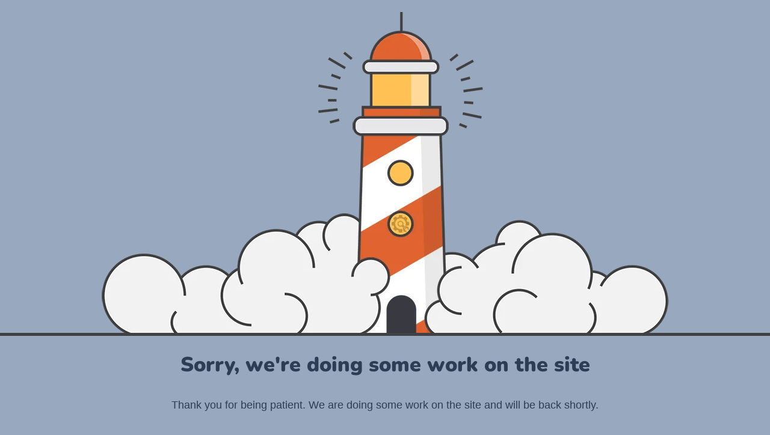

--- FILE ---
content_type: text/html; charset=UTF-8
request_url: https://bestwaycabs.com/amritsar-to-hamirpur-taxi/
body_size: 958
content:
<!doctype html>
<html lang="en">
  <head>
    <meta charset="utf-8">
    <meta http-equiv="X-UA-Compatible" content="IE=edge">
    <meta name="viewport" content="width=device-width, initial-scale=1">
    <title>Best Way Cabs is under construction</title>
    <meta name="description" content="" />
    <meta name="generator" content="Free UnderConstructionPage plugin for WordPress">
    <link rel="stylesheet" href="https://fonts.bunny.net/css?family=Nunito:200,600,900">    <link rel="stylesheet" href="https://bestwaycabs.com/wp-content/plugins/under-construction-page/themes/css/bootstrap.min.css?v=4.02" type="text/css">
<link rel="stylesheet" href="https://bestwaycabs.com/wp-content/plugins/under-construction-page/themes/css/common.css?v=4.02" type="text/css">
<link rel="stylesheet" href="https://bestwaycabs.com/wp-content/plugins/under-construction-page/themes/lighthouse/style.css?v=4.02" type="text/css">
<link rel="stylesheet" href="https://bestwaycabs.com/wp-content/plugins/under-construction-page/themes/css/font-awesome.min.css?v=4.02" type="text/css">
<link rel="icon" href="https://bestwaycabs.com/wp-content/plugins/under-construction-page/themes/images/favicon.png" />
  </head>

  <body>
    <div id="hero-image">
      <img src="https://bestwaycabs.com/wp-content/plugins/under-construction-page/themes/lighthouse/lighthouse.png" alt="Lighthouse" title="Lighthouse">
    </div>
    <div class="container">

      <div class="row">
        <div class="col-xs-12 col-md-12 col-lg-12">
          <h1>Sorry, we're doing some work on the site</h1>
        </div>
      </div>

      <div class="row">
        <div class="col-xs-12 col-md-8 col-md-offset-2 col-lg-offset-2 col-lg-8">
          <p class="content"><p style="font-size:18px;text-align:center"><span data-mce-type="bookmark" style="width: 0px;overflow: hidden;line-height: 0" class="mce_SELRES_start">﻿</span>Thank you for being patient. We are doing some work on the site and will be back shortly.</p><br />
<br />
<p style="font-size:18px;text-align:center">Call us any time regarding <strong>Cab Booking Services - <a href="tel:9988666514">+91-99886-66514</a></strong></p></p>
        </div>
      </div>

      <div class="row" id="social">
        <div class="col-xs-12 col-md-12 col-lg-12">
          <a href="https://www.facebook.com/bestwaycabs" target="_blank"><i class="fa fa-facebook-square fa-3x"></i></a><a href="https://twitter.com/bestwaycabs" target="_blank"><i class="fa fa-twitter-square fa-3x"></i></a><a href="https://www.instagram.com/bestwaycabs/" target="_blank"><i class="fa fa-instagram fa-3x"></i></a><a href="tel:+91-99886-66514"><i class="fa fa-phone-square fa-3x"></i></a>
        </div>
      </div>

    </div>
    <div id="login-button" class="loggedout"><a href="https://bestwaycabs.com/wp-login.php"><i class="fa fa-wordpress fa-2x" aria-hidden="true"></i></a></div>
  </body>
</html>
